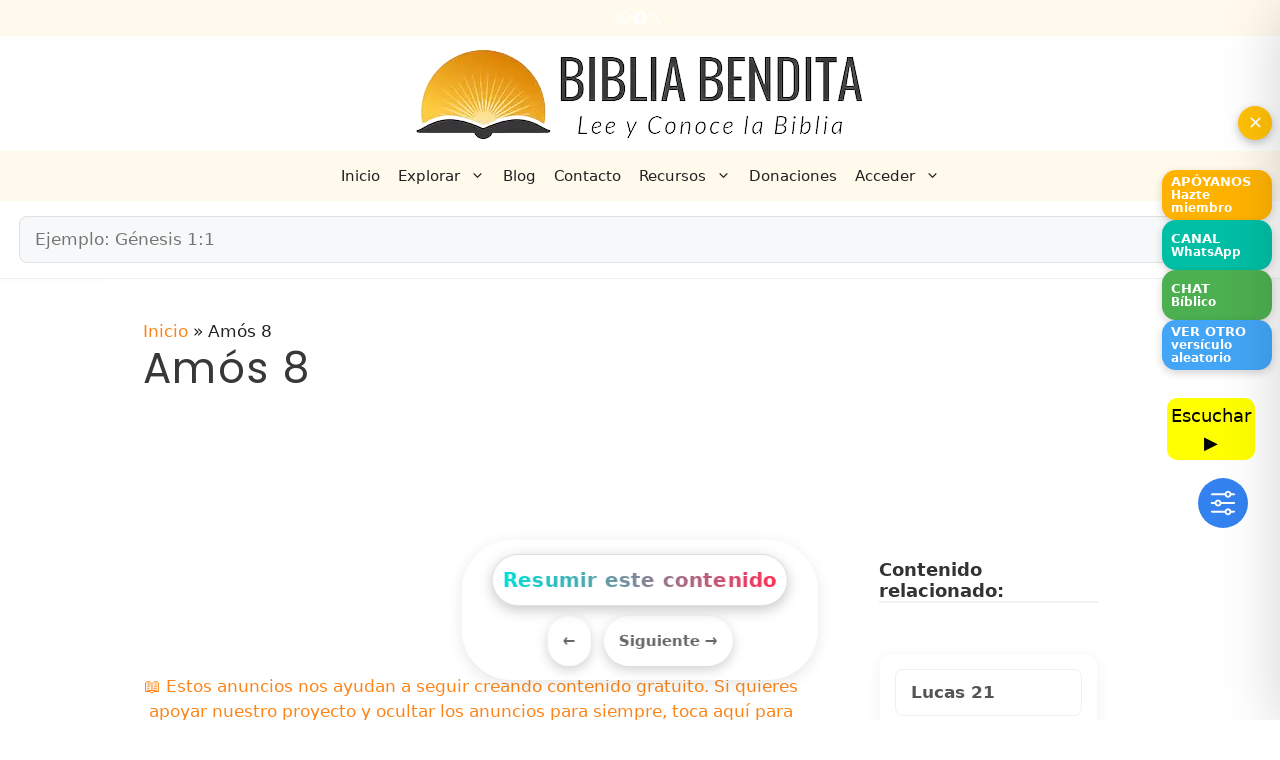

--- FILE ---
content_type: text/html; charset=utf-8
request_url: https://www.google.com/recaptcha/api2/anchor?ar=1&k=6LftmLwiAAAAAE_0wSx6WvauiMFFL5X8bj2F0w_f&co=aHR0cHM6Ly9iaWJsaWFiZW5kaXRhLmNvbTo0NDM.&hl=en&v=PoyoqOPhxBO7pBk68S4YbpHZ&size=invisible&anchor-ms=20000&execute-ms=30000&cb=g113x3c9gkzt
body_size: 48560
content:
<!DOCTYPE HTML><html dir="ltr" lang="en"><head><meta http-equiv="Content-Type" content="text/html; charset=UTF-8">
<meta http-equiv="X-UA-Compatible" content="IE=edge">
<title>reCAPTCHA</title>
<style type="text/css">
/* cyrillic-ext */
@font-face {
  font-family: 'Roboto';
  font-style: normal;
  font-weight: 400;
  font-stretch: 100%;
  src: url(//fonts.gstatic.com/s/roboto/v48/KFO7CnqEu92Fr1ME7kSn66aGLdTylUAMa3GUBHMdazTgWw.woff2) format('woff2');
  unicode-range: U+0460-052F, U+1C80-1C8A, U+20B4, U+2DE0-2DFF, U+A640-A69F, U+FE2E-FE2F;
}
/* cyrillic */
@font-face {
  font-family: 'Roboto';
  font-style: normal;
  font-weight: 400;
  font-stretch: 100%;
  src: url(//fonts.gstatic.com/s/roboto/v48/KFO7CnqEu92Fr1ME7kSn66aGLdTylUAMa3iUBHMdazTgWw.woff2) format('woff2');
  unicode-range: U+0301, U+0400-045F, U+0490-0491, U+04B0-04B1, U+2116;
}
/* greek-ext */
@font-face {
  font-family: 'Roboto';
  font-style: normal;
  font-weight: 400;
  font-stretch: 100%;
  src: url(//fonts.gstatic.com/s/roboto/v48/KFO7CnqEu92Fr1ME7kSn66aGLdTylUAMa3CUBHMdazTgWw.woff2) format('woff2');
  unicode-range: U+1F00-1FFF;
}
/* greek */
@font-face {
  font-family: 'Roboto';
  font-style: normal;
  font-weight: 400;
  font-stretch: 100%;
  src: url(//fonts.gstatic.com/s/roboto/v48/KFO7CnqEu92Fr1ME7kSn66aGLdTylUAMa3-UBHMdazTgWw.woff2) format('woff2');
  unicode-range: U+0370-0377, U+037A-037F, U+0384-038A, U+038C, U+038E-03A1, U+03A3-03FF;
}
/* math */
@font-face {
  font-family: 'Roboto';
  font-style: normal;
  font-weight: 400;
  font-stretch: 100%;
  src: url(//fonts.gstatic.com/s/roboto/v48/KFO7CnqEu92Fr1ME7kSn66aGLdTylUAMawCUBHMdazTgWw.woff2) format('woff2');
  unicode-range: U+0302-0303, U+0305, U+0307-0308, U+0310, U+0312, U+0315, U+031A, U+0326-0327, U+032C, U+032F-0330, U+0332-0333, U+0338, U+033A, U+0346, U+034D, U+0391-03A1, U+03A3-03A9, U+03B1-03C9, U+03D1, U+03D5-03D6, U+03F0-03F1, U+03F4-03F5, U+2016-2017, U+2034-2038, U+203C, U+2040, U+2043, U+2047, U+2050, U+2057, U+205F, U+2070-2071, U+2074-208E, U+2090-209C, U+20D0-20DC, U+20E1, U+20E5-20EF, U+2100-2112, U+2114-2115, U+2117-2121, U+2123-214F, U+2190, U+2192, U+2194-21AE, U+21B0-21E5, U+21F1-21F2, U+21F4-2211, U+2213-2214, U+2216-22FF, U+2308-230B, U+2310, U+2319, U+231C-2321, U+2336-237A, U+237C, U+2395, U+239B-23B7, U+23D0, U+23DC-23E1, U+2474-2475, U+25AF, U+25B3, U+25B7, U+25BD, U+25C1, U+25CA, U+25CC, U+25FB, U+266D-266F, U+27C0-27FF, U+2900-2AFF, U+2B0E-2B11, U+2B30-2B4C, U+2BFE, U+3030, U+FF5B, U+FF5D, U+1D400-1D7FF, U+1EE00-1EEFF;
}
/* symbols */
@font-face {
  font-family: 'Roboto';
  font-style: normal;
  font-weight: 400;
  font-stretch: 100%;
  src: url(//fonts.gstatic.com/s/roboto/v48/KFO7CnqEu92Fr1ME7kSn66aGLdTylUAMaxKUBHMdazTgWw.woff2) format('woff2');
  unicode-range: U+0001-000C, U+000E-001F, U+007F-009F, U+20DD-20E0, U+20E2-20E4, U+2150-218F, U+2190, U+2192, U+2194-2199, U+21AF, U+21E6-21F0, U+21F3, U+2218-2219, U+2299, U+22C4-22C6, U+2300-243F, U+2440-244A, U+2460-24FF, U+25A0-27BF, U+2800-28FF, U+2921-2922, U+2981, U+29BF, U+29EB, U+2B00-2BFF, U+4DC0-4DFF, U+FFF9-FFFB, U+10140-1018E, U+10190-1019C, U+101A0, U+101D0-101FD, U+102E0-102FB, U+10E60-10E7E, U+1D2C0-1D2D3, U+1D2E0-1D37F, U+1F000-1F0FF, U+1F100-1F1AD, U+1F1E6-1F1FF, U+1F30D-1F30F, U+1F315, U+1F31C, U+1F31E, U+1F320-1F32C, U+1F336, U+1F378, U+1F37D, U+1F382, U+1F393-1F39F, U+1F3A7-1F3A8, U+1F3AC-1F3AF, U+1F3C2, U+1F3C4-1F3C6, U+1F3CA-1F3CE, U+1F3D4-1F3E0, U+1F3ED, U+1F3F1-1F3F3, U+1F3F5-1F3F7, U+1F408, U+1F415, U+1F41F, U+1F426, U+1F43F, U+1F441-1F442, U+1F444, U+1F446-1F449, U+1F44C-1F44E, U+1F453, U+1F46A, U+1F47D, U+1F4A3, U+1F4B0, U+1F4B3, U+1F4B9, U+1F4BB, U+1F4BF, U+1F4C8-1F4CB, U+1F4D6, U+1F4DA, U+1F4DF, U+1F4E3-1F4E6, U+1F4EA-1F4ED, U+1F4F7, U+1F4F9-1F4FB, U+1F4FD-1F4FE, U+1F503, U+1F507-1F50B, U+1F50D, U+1F512-1F513, U+1F53E-1F54A, U+1F54F-1F5FA, U+1F610, U+1F650-1F67F, U+1F687, U+1F68D, U+1F691, U+1F694, U+1F698, U+1F6AD, U+1F6B2, U+1F6B9-1F6BA, U+1F6BC, U+1F6C6-1F6CF, U+1F6D3-1F6D7, U+1F6E0-1F6EA, U+1F6F0-1F6F3, U+1F6F7-1F6FC, U+1F700-1F7FF, U+1F800-1F80B, U+1F810-1F847, U+1F850-1F859, U+1F860-1F887, U+1F890-1F8AD, U+1F8B0-1F8BB, U+1F8C0-1F8C1, U+1F900-1F90B, U+1F93B, U+1F946, U+1F984, U+1F996, U+1F9E9, U+1FA00-1FA6F, U+1FA70-1FA7C, U+1FA80-1FA89, U+1FA8F-1FAC6, U+1FACE-1FADC, U+1FADF-1FAE9, U+1FAF0-1FAF8, U+1FB00-1FBFF;
}
/* vietnamese */
@font-face {
  font-family: 'Roboto';
  font-style: normal;
  font-weight: 400;
  font-stretch: 100%;
  src: url(//fonts.gstatic.com/s/roboto/v48/KFO7CnqEu92Fr1ME7kSn66aGLdTylUAMa3OUBHMdazTgWw.woff2) format('woff2');
  unicode-range: U+0102-0103, U+0110-0111, U+0128-0129, U+0168-0169, U+01A0-01A1, U+01AF-01B0, U+0300-0301, U+0303-0304, U+0308-0309, U+0323, U+0329, U+1EA0-1EF9, U+20AB;
}
/* latin-ext */
@font-face {
  font-family: 'Roboto';
  font-style: normal;
  font-weight: 400;
  font-stretch: 100%;
  src: url(//fonts.gstatic.com/s/roboto/v48/KFO7CnqEu92Fr1ME7kSn66aGLdTylUAMa3KUBHMdazTgWw.woff2) format('woff2');
  unicode-range: U+0100-02BA, U+02BD-02C5, U+02C7-02CC, U+02CE-02D7, U+02DD-02FF, U+0304, U+0308, U+0329, U+1D00-1DBF, U+1E00-1E9F, U+1EF2-1EFF, U+2020, U+20A0-20AB, U+20AD-20C0, U+2113, U+2C60-2C7F, U+A720-A7FF;
}
/* latin */
@font-face {
  font-family: 'Roboto';
  font-style: normal;
  font-weight: 400;
  font-stretch: 100%;
  src: url(//fonts.gstatic.com/s/roboto/v48/KFO7CnqEu92Fr1ME7kSn66aGLdTylUAMa3yUBHMdazQ.woff2) format('woff2');
  unicode-range: U+0000-00FF, U+0131, U+0152-0153, U+02BB-02BC, U+02C6, U+02DA, U+02DC, U+0304, U+0308, U+0329, U+2000-206F, U+20AC, U+2122, U+2191, U+2193, U+2212, U+2215, U+FEFF, U+FFFD;
}
/* cyrillic-ext */
@font-face {
  font-family: 'Roboto';
  font-style: normal;
  font-weight: 500;
  font-stretch: 100%;
  src: url(//fonts.gstatic.com/s/roboto/v48/KFO7CnqEu92Fr1ME7kSn66aGLdTylUAMa3GUBHMdazTgWw.woff2) format('woff2');
  unicode-range: U+0460-052F, U+1C80-1C8A, U+20B4, U+2DE0-2DFF, U+A640-A69F, U+FE2E-FE2F;
}
/* cyrillic */
@font-face {
  font-family: 'Roboto';
  font-style: normal;
  font-weight: 500;
  font-stretch: 100%;
  src: url(//fonts.gstatic.com/s/roboto/v48/KFO7CnqEu92Fr1ME7kSn66aGLdTylUAMa3iUBHMdazTgWw.woff2) format('woff2');
  unicode-range: U+0301, U+0400-045F, U+0490-0491, U+04B0-04B1, U+2116;
}
/* greek-ext */
@font-face {
  font-family: 'Roboto';
  font-style: normal;
  font-weight: 500;
  font-stretch: 100%;
  src: url(//fonts.gstatic.com/s/roboto/v48/KFO7CnqEu92Fr1ME7kSn66aGLdTylUAMa3CUBHMdazTgWw.woff2) format('woff2');
  unicode-range: U+1F00-1FFF;
}
/* greek */
@font-face {
  font-family: 'Roboto';
  font-style: normal;
  font-weight: 500;
  font-stretch: 100%;
  src: url(//fonts.gstatic.com/s/roboto/v48/KFO7CnqEu92Fr1ME7kSn66aGLdTylUAMa3-UBHMdazTgWw.woff2) format('woff2');
  unicode-range: U+0370-0377, U+037A-037F, U+0384-038A, U+038C, U+038E-03A1, U+03A3-03FF;
}
/* math */
@font-face {
  font-family: 'Roboto';
  font-style: normal;
  font-weight: 500;
  font-stretch: 100%;
  src: url(//fonts.gstatic.com/s/roboto/v48/KFO7CnqEu92Fr1ME7kSn66aGLdTylUAMawCUBHMdazTgWw.woff2) format('woff2');
  unicode-range: U+0302-0303, U+0305, U+0307-0308, U+0310, U+0312, U+0315, U+031A, U+0326-0327, U+032C, U+032F-0330, U+0332-0333, U+0338, U+033A, U+0346, U+034D, U+0391-03A1, U+03A3-03A9, U+03B1-03C9, U+03D1, U+03D5-03D6, U+03F0-03F1, U+03F4-03F5, U+2016-2017, U+2034-2038, U+203C, U+2040, U+2043, U+2047, U+2050, U+2057, U+205F, U+2070-2071, U+2074-208E, U+2090-209C, U+20D0-20DC, U+20E1, U+20E5-20EF, U+2100-2112, U+2114-2115, U+2117-2121, U+2123-214F, U+2190, U+2192, U+2194-21AE, U+21B0-21E5, U+21F1-21F2, U+21F4-2211, U+2213-2214, U+2216-22FF, U+2308-230B, U+2310, U+2319, U+231C-2321, U+2336-237A, U+237C, U+2395, U+239B-23B7, U+23D0, U+23DC-23E1, U+2474-2475, U+25AF, U+25B3, U+25B7, U+25BD, U+25C1, U+25CA, U+25CC, U+25FB, U+266D-266F, U+27C0-27FF, U+2900-2AFF, U+2B0E-2B11, U+2B30-2B4C, U+2BFE, U+3030, U+FF5B, U+FF5D, U+1D400-1D7FF, U+1EE00-1EEFF;
}
/* symbols */
@font-face {
  font-family: 'Roboto';
  font-style: normal;
  font-weight: 500;
  font-stretch: 100%;
  src: url(//fonts.gstatic.com/s/roboto/v48/KFO7CnqEu92Fr1ME7kSn66aGLdTylUAMaxKUBHMdazTgWw.woff2) format('woff2');
  unicode-range: U+0001-000C, U+000E-001F, U+007F-009F, U+20DD-20E0, U+20E2-20E4, U+2150-218F, U+2190, U+2192, U+2194-2199, U+21AF, U+21E6-21F0, U+21F3, U+2218-2219, U+2299, U+22C4-22C6, U+2300-243F, U+2440-244A, U+2460-24FF, U+25A0-27BF, U+2800-28FF, U+2921-2922, U+2981, U+29BF, U+29EB, U+2B00-2BFF, U+4DC0-4DFF, U+FFF9-FFFB, U+10140-1018E, U+10190-1019C, U+101A0, U+101D0-101FD, U+102E0-102FB, U+10E60-10E7E, U+1D2C0-1D2D3, U+1D2E0-1D37F, U+1F000-1F0FF, U+1F100-1F1AD, U+1F1E6-1F1FF, U+1F30D-1F30F, U+1F315, U+1F31C, U+1F31E, U+1F320-1F32C, U+1F336, U+1F378, U+1F37D, U+1F382, U+1F393-1F39F, U+1F3A7-1F3A8, U+1F3AC-1F3AF, U+1F3C2, U+1F3C4-1F3C6, U+1F3CA-1F3CE, U+1F3D4-1F3E0, U+1F3ED, U+1F3F1-1F3F3, U+1F3F5-1F3F7, U+1F408, U+1F415, U+1F41F, U+1F426, U+1F43F, U+1F441-1F442, U+1F444, U+1F446-1F449, U+1F44C-1F44E, U+1F453, U+1F46A, U+1F47D, U+1F4A3, U+1F4B0, U+1F4B3, U+1F4B9, U+1F4BB, U+1F4BF, U+1F4C8-1F4CB, U+1F4D6, U+1F4DA, U+1F4DF, U+1F4E3-1F4E6, U+1F4EA-1F4ED, U+1F4F7, U+1F4F9-1F4FB, U+1F4FD-1F4FE, U+1F503, U+1F507-1F50B, U+1F50D, U+1F512-1F513, U+1F53E-1F54A, U+1F54F-1F5FA, U+1F610, U+1F650-1F67F, U+1F687, U+1F68D, U+1F691, U+1F694, U+1F698, U+1F6AD, U+1F6B2, U+1F6B9-1F6BA, U+1F6BC, U+1F6C6-1F6CF, U+1F6D3-1F6D7, U+1F6E0-1F6EA, U+1F6F0-1F6F3, U+1F6F7-1F6FC, U+1F700-1F7FF, U+1F800-1F80B, U+1F810-1F847, U+1F850-1F859, U+1F860-1F887, U+1F890-1F8AD, U+1F8B0-1F8BB, U+1F8C0-1F8C1, U+1F900-1F90B, U+1F93B, U+1F946, U+1F984, U+1F996, U+1F9E9, U+1FA00-1FA6F, U+1FA70-1FA7C, U+1FA80-1FA89, U+1FA8F-1FAC6, U+1FACE-1FADC, U+1FADF-1FAE9, U+1FAF0-1FAF8, U+1FB00-1FBFF;
}
/* vietnamese */
@font-face {
  font-family: 'Roboto';
  font-style: normal;
  font-weight: 500;
  font-stretch: 100%;
  src: url(//fonts.gstatic.com/s/roboto/v48/KFO7CnqEu92Fr1ME7kSn66aGLdTylUAMa3OUBHMdazTgWw.woff2) format('woff2');
  unicode-range: U+0102-0103, U+0110-0111, U+0128-0129, U+0168-0169, U+01A0-01A1, U+01AF-01B0, U+0300-0301, U+0303-0304, U+0308-0309, U+0323, U+0329, U+1EA0-1EF9, U+20AB;
}
/* latin-ext */
@font-face {
  font-family: 'Roboto';
  font-style: normal;
  font-weight: 500;
  font-stretch: 100%;
  src: url(//fonts.gstatic.com/s/roboto/v48/KFO7CnqEu92Fr1ME7kSn66aGLdTylUAMa3KUBHMdazTgWw.woff2) format('woff2');
  unicode-range: U+0100-02BA, U+02BD-02C5, U+02C7-02CC, U+02CE-02D7, U+02DD-02FF, U+0304, U+0308, U+0329, U+1D00-1DBF, U+1E00-1E9F, U+1EF2-1EFF, U+2020, U+20A0-20AB, U+20AD-20C0, U+2113, U+2C60-2C7F, U+A720-A7FF;
}
/* latin */
@font-face {
  font-family: 'Roboto';
  font-style: normal;
  font-weight: 500;
  font-stretch: 100%;
  src: url(//fonts.gstatic.com/s/roboto/v48/KFO7CnqEu92Fr1ME7kSn66aGLdTylUAMa3yUBHMdazQ.woff2) format('woff2');
  unicode-range: U+0000-00FF, U+0131, U+0152-0153, U+02BB-02BC, U+02C6, U+02DA, U+02DC, U+0304, U+0308, U+0329, U+2000-206F, U+20AC, U+2122, U+2191, U+2193, U+2212, U+2215, U+FEFF, U+FFFD;
}
/* cyrillic-ext */
@font-face {
  font-family: 'Roboto';
  font-style: normal;
  font-weight: 900;
  font-stretch: 100%;
  src: url(//fonts.gstatic.com/s/roboto/v48/KFO7CnqEu92Fr1ME7kSn66aGLdTylUAMa3GUBHMdazTgWw.woff2) format('woff2');
  unicode-range: U+0460-052F, U+1C80-1C8A, U+20B4, U+2DE0-2DFF, U+A640-A69F, U+FE2E-FE2F;
}
/* cyrillic */
@font-face {
  font-family: 'Roboto';
  font-style: normal;
  font-weight: 900;
  font-stretch: 100%;
  src: url(//fonts.gstatic.com/s/roboto/v48/KFO7CnqEu92Fr1ME7kSn66aGLdTylUAMa3iUBHMdazTgWw.woff2) format('woff2');
  unicode-range: U+0301, U+0400-045F, U+0490-0491, U+04B0-04B1, U+2116;
}
/* greek-ext */
@font-face {
  font-family: 'Roboto';
  font-style: normal;
  font-weight: 900;
  font-stretch: 100%;
  src: url(//fonts.gstatic.com/s/roboto/v48/KFO7CnqEu92Fr1ME7kSn66aGLdTylUAMa3CUBHMdazTgWw.woff2) format('woff2');
  unicode-range: U+1F00-1FFF;
}
/* greek */
@font-face {
  font-family: 'Roboto';
  font-style: normal;
  font-weight: 900;
  font-stretch: 100%;
  src: url(//fonts.gstatic.com/s/roboto/v48/KFO7CnqEu92Fr1ME7kSn66aGLdTylUAMa3-UBHMdazTgWw.woff2) format('woff2');
  unicode-range: U+0370-0377, U+037A-037F, U+0384-038A, U+038C, U+038E-03A1, U+03A3-03FF;
}
/* math */
@font-face {
  font-family: 'Roboto';
  font-style: normal;
  font-weight: 900;
  font-stretch: 100%;
  src: url(//fonts.gstatic.com/s/roboto/v48/KFO7CnqEu92Fr1ME7kSn66aGLdTylUAMawCUBHMdazTgWw.woff2) format('woff2');
  unicode-range: U+0302-0303, U+0305, U+0307-0308, U+0310, U+0312, U+0315, U+031A, U+0326-0327, U+032C, U+032F-0330, U+0332-0333, U+0338, U+033A, U+0346, U+034D, U+0391-03A1, U+03A3-03A9, U+03B1-03C9, U+03D1, U+03D5-03D6, U+03F0-03F1, U+03F4-03F5, U+2016-2017, U+2034-2038, U+203C, U+2040, U+2043, U+2047, U+2050, U+2057, U+205F, U+2070-2071, U+2074-208E, U+2090-209C, U+20D0-20DC, U+20E1, U+20E5-20EF, U+2100-2112, U+2114-2115, U+2117-2121, U+2123-214F, U+2190, U+2192, U+2194-21AE, U+21B0-21E5, U+21F1-21F2, U+21F4-2211, U+2213-2214, U+2216-22FF, U+2308-230B, U+2310, U+2319, U+231C-2321, U+2336-237A, U+237C, U+2395, U+239B-23B7, U+23D0, U+23DC-23E1, U+2474-2475, U+25AF, U+25B3, U+25B7, U+25BD, U+25C1, U+25CA, U+25CC, U+25FB, U+266D-266F, U+27C0-27FF, U+2900-2AFF, U+2B0E-2B11, U+2B30-2B4C, U+2BFE, U+3030, U+FF5B, U+FF5D, U+1D400-1D7FF, U+1EE00-1EEFF;
}
/* symbols */
@font-face {
  font-family: 'Roboto';
  font-style: normal;
  font-weight: 900;
  font-stretch: 100%;
  src: url(//fonts.gstatic.com/s/roboto/v48/KFO7CnqEu92Fr1ME7kSn66aGLdTylUAMaxKUBHMdazTgWw.woff2) format('woff2');
  unicode-range: U+0001-000C, U+000E-001F, U+007F-009F, U+20DD-20E0, U+20E2-20E4, U+2150-218F, U+2190, U+2192, U+2194-2199, U+21AF, U+21E6-21F0, U+21F3, U+2218-2219, U+2299, U+22C4-22C6, U+2300-243F, U+2440-244A, U+2460-24FF, U+25A0-27BF, U+2800-28FF, U+2921-2922, U+2981, U+29BF, U+29EB, U+2B00-2BFF, U+4DC0-4DFF, U+FFF9-FFFB, U+10140-1018E, U+10190-1019C, U+101A0, U+101D0-101FD, U+102E0-102FB, U+10E60-10E7E, U+1D2C0-1D2D3, U+1D2E0-1D37F, U+1F000-1F0FF, U+1F100-1F1AD, U+1F1E6-1F1FF, U+1F30D-1F30F, U+1F315, U+1F31C, U+1F31E, U+1F320-1F32C, U+1F336, U+1F378, U+1F37D, U+1F382, U+1F393-1F39F, U+1F3A7-1F3A8, U+1F3AC-1F3AF, U+1F3C2, U+1F3C4-1F3C6, U+1F3CA-1F3CE, U+1F3D4-1F3E0, U+1F3ED, U+1F3F1-1F3F3, U+1F3F5-1F3F7, U+1F408, U+1F415, U+1F41F, U+1F426, U+1F43F, U+1F441-1F442, U+1F444, U+1F446-1F449, U+1F44C-1F44E, U+1F453, U+1F46A, U+1F47D, U+1F4A3, U+1F4B0, U+1F4B3, U+1F4B9, U+1F4BB, U+1F4BF, U+1F4C8-1F4CB, U+1F4D6, U+1F4DA, U+1F4DF, U+1F4E3-1F4E6, U+1F4EA-1F4ED, U+1F4F7, U+1F4F9-1F4FB, U+1F4FD-1F4FE, U+1F503, U+1F507-1F50B, U+1F50D, U+1F512-1F513, U+1F53E-1F54A, U+1F54F-1F5FA, U+1F610, U+1F650-1F67F, U+1F687, U+1F68D, U+1F691, U+1F694, U+1F698, U+1F6AD, U+1F6B2, U+1F6B9-1F6BA, U+1F6BC, U+1F6C6-1F6CF, U+1F6D3-1F6D7, U+1F6E0-1F6EA, U+1F6F0-1F6F3, U+1F6F7-1F6FC, U+1F700-1F7FF, U+1F800-1F80B, U+1F810-1F847, U+1F850-1F859, U+1F860-1F887, U+1F890-1F8AD, U+1F8B0-1F8BB, U+1F8C0-1F8C1, U+1F900-1F90B, U+1F93B, U+1F946, U+1F984, U+1F996, U+1F9E9, U+1FA00-1FA6F, U+1FA70-1FA7C, U+1FA80-1FA89, U+1FA8F-1FAC6, U+1FACE-1FADC, U+1FADF-1FAE9, U+1FAF0-1FAF8, U+1FB00-1FBFF;
}
/* vietnamese */
@font-face {
  font-family: 'Roboto';
  font-style: normal;
  font-weight: 900;
  font-stretch: 100%;
  src: url(//fonts.gstatic.com/s/roboto/v48/KFO7CnqEu92Fr1ME7kSn66aGLdTylUAMa3OUBHMdazTgWw.woff2) format('woff2');
  unicode-range: U+0102-0103, U+0110-0111, U+0128-0129, U+0168-0169, U+01A0-01A1, U+01AF-01B0, U+0300-0301, U+0303-0304, U+0308-0309, U+0323, U+0329, U+1EA0-1EF9, U+20AB;
}
/* latin-ext */
@font-face {
  font-family: 'Roboto';
  font-style: normal;
  font-weight: 900;
  font-stretch: 100%;
  src: url(//fonts.gstatic.com/s/roboto/v48/KFO7CnqEu92Fr1ME7kSn66aGLdTylUAMa3KUBHMdazTgWw.woff2) format('woff2');
  unicode-range: U+0100-02BA, U+02BD-02C5, U+02C7-02CC, U+02CE-02D7, U+02DD-02FF, U+0304, U+0308, U+0329, U+1D00-1DBF, U+1E00-1E9F, U+1EF2-1EFF, U+2020, U+20A0-20AB, U+20AD-20C0, U+2113, U+2C60-2C7F, U+A720-A7FF;
}
/* latin */
@font-face {
  font-family: 'Roboto';
  font-style: normal;
  font-weight: 900;
  font-stretch: 100%;
  src: url(//fonts.gstatic.com/s/roboto/v48/KFO7CnqEu92Fr1ME7kSn66aGLdTylUAMa3yUBHMdazQ.woff2) format('woff2');
  unicode-range: U+0000-00FF, U+0131, U+0152-0153, U+02BB-02BC, U+02C6, U+02DA, U+02DC, U+0304, U+0308, U+0329, U+2000-206F, U+20AC, U+2122, U+2191, U+2193, U+2212, U+2215, U+FEFF, U+FFFD;
}

</style>
<link rel="stylesheet" type="text/css" href="https://www.gstatic.com/recaptcha/releases/PoyoqOPhxBO7pBk68S4YbpHZ/styles__ltr.css">
<script nonce="UigHxNcdNqmJtnBU-vW9_Q" type="text/javascript">window['__recaptcha_api'] = 'https://www.google.com/recaptcha/api2/';</script>
<script type="text/javascript" src="https://www.gstatic.com/recaptcha/releases/PoyoqOPhxBO7pBk68S4YbpHZ/recaptcha__en.js" nonce="UigHxNcdNqmJtnBU-vW9_Q">
      
    </script></head>
<body><div id="rc-anchor-alert" class="rc-anchor-alert"></div>
<input type="hidden" id="recaptcha-token" value="[base64]">
<script type="text/javascript" nonce="UigHxNcdNqmJtnBU-vW9_Q">
      recaptcha.anchor.Main.init("[\x22ainput\x22,[\x22bgdata\x22,\x22\x22,\[base64]/[base64]/[base64]/[base64]/[base64]/[base64]/KGcoTywyNTMsTy5PKSxVRyhPLEMpKTpnKE8sMjUzLEMpLE8pKSxsKSksTykpfSxieT1mdW5jdGlvbihDLE8sdSxsKXtmb3IobD0odT1SKEMpLDApO08+MDtPLS0pbD1sPDw4fFooQyk7ZyhDLHUsbCl9LFVHPWZ1bmN0aW9uKEMsTyl7Qy5pLmxlbmd0aD4xMDQ/[base64]/[base64]/[base64]/[base64]/[base64]/[base64]/[base64]\\u003d\x22,\[base64]\\u003d\x22,\x22R3/[base64]/ChMKtNsOewrMBPTYwDcOVwpxcLcOkO8OEHsKxwr/DlMO6wp0Ee8OEGQ7CszLDgXXCsm7Ch3NdwoExbWgOcMK0wrrDp0XDiDIHw6vCulnDtsOUZcKHwqNSwqvDucKRwo0TwrrCmsKfw4JAw5hZwrLDiMOQw7HCjSLDlzbCr8OmfRrCgsKdBMOlwoXColjDgMKGw5JdVMKiw7EZLsOHa8Krwoc8M8KAw57DlcOuVA3CnG/[base64]/Du0PDoEo4IBPDjMOIwrRxw4BcwojCgmnCucOHccOSwq4aHMOnDMKTw67DpWEZOsODQ0/CtBHDpT4OXMOiw5LDiH8iRsKOwr9AEMOcXBjCgMKqIsKnbMOkCyjCrcOTC8OsKlcQaFXDpsKML8KlwoNpA1NCw5UNeMKNw7/DpcORHMKdwqZgeU/DokPCo0tdIsKeMcOdw4bDvjvDpsKuO8OACETCvcODCXw+eDDCohXCisOgw4/DqTbDl3Nxw4x6dzI9An1CacK7wqfDkA/CgjDDpMOGw6cNwpBvwp4NX8K7YcOOw59/DQY5fF7DgW4FbsObwrZDwr/CncOdSsKdwrrCs8ORwoPCrsO1PsKJwpd6TMOJwovCtMOwwrDDh8ONw6s2OcK6bsOEw7fDi8KPw5lkwpLDgMO7fQQ8Ez5Yw7Z/[base64]/ChMKqHgvCmhnCrMO0Pn/Cj8KPTBzCosOGV20Ow7rCnkHDlcKLfsKNRzzClMKswrjDnMKzwrjDtGILfUBUaMKtFWlHw6tndsOtwpNNAlpHwpjCgjEBGw5Bw6jCn8O/PcOEw4djw7FTw68ZwpLDkkxXJWV3eh56LELCi8OIHA4iLXbDkjDDqCfDq8O9BndyF3UvSsK3wrjDgVVONhwZw6TChcOKIsOcw68MScOLGVQXPVrCrcO/PADCvQ9RV8KKw5LCtcKXPcKDKsOmKS3DgsO+woHDtSLCrT1PYsKbwonDi8KAw6BNw44qw4rCgGLDhQBSJMKIwpjCpcK+GCIuXcKYw55/wpLDplvDvMKvZUYRw7s9wpI8ZcKoUi45TcOKCsOpw5bCmh1xw68FwobCkEwHwq4Kw4/[base64]/[base64]/DvMOSwpo8PlfDvcOmwrHDlDlZw4bDicK8LcKIw7zDpDrDscOKwrvChcKAwojDjMO1wp7Dj3rDssO/w41/TgRjwoDCv8Oyw6rDnyMoGxjCgUBuaMKTCsOcw7bDuMKjwolVwo1xIcOxXRbCviDDgXXCg8KgGsOmw5NwGMOfbsOYw6LCv8OcEMOkVcKIw53ChXwaJcKYSzzCnGrDv17Dm2oXw78kK2/Dl8KbwqDDrcKXIsKkO8KSTMKjW8KWOFJIw44ueUILwpPCiMO3AQPDrcK6OMOjwqE4wpsEf8OvwprDicKVD8OTEAjDgsK1KCt1ZWbCjXU2w5w2wrfDjMKcSMK+RsKewrttwpEkL2tIMSjDr8OPworDhMKbb3gBFMOfEA4cw6dfO01TMsOlYcKUAiLCphrCigdbwp/Ck0PDsCjChUtnw4F+Tz00HsKXasKADQVHEDF1DMOFwp/Dsw3DosOiw6LDtVzChcKawpYwAVfDpsKUOcKwfkZqw5BYwo3DisOZwpfCvMKqwqBxVsOmw648LcOnI39Ya27CjCTCjhLDkcKpwpzCqsKHwrfCgyJ6EsOwGhLDgcK2w6BVPXjCml3Dn2XCpcOJwrbDscKuw6hzGxTCtHXClh9FHMKMw7zDigXCnD/[base64]/[base64]/[base64]/GcOww5Y+w6/CuMKnLcOIwp1cOgsswr9JGxdtw4hvF8OEXFoDwoHDs8Oowq5pVcK3OcOEw6DCk8Ofwox/[base64]/J8KrPgENwoPCi0wiMsK/w7HCmsKxCMKUworDh8OKGUIBPsKELcOdwqjCmFXDjsKsUV7ClcO7bQXDmMOHDh4IwoVJwoMowpbCnn/[base64]/DkcKbwotYKMKxwpBow4Ndwo9mw5lXwpc2w6TCj8K5GF/CiVpIw6w6wp3Du0PDmRZGwqB0wqBlwqwlwqrDj3o6a8KrBsOow6PCqcK3w5hnwp7CpsOzwqPDiCQMwpk8wrzDqx7CtyzDhFzCsSPClMOsw7DChsOVWnxdw658worDq3fCpMKgwpDDkzdaDhvDiMO5RDctIsKEISZOwojCoRXDlcKGMlPCmsO7NcO7w7nCuMODw4/[base64]/DhMO+JsKxccOZIMOARcK5JcKxw7XCoGXCrkLCt0BaGMKkw7rCscOAwoDDtMK4ecOjwp3DgE08dy/[base64]/[base64]/[base64]/ClsKAecKLZyw+WMKCD3c3VHHDhcKHw4kkwrzDliPDtMKGJMKHw54Yd8KMw4bClsKsZynDi0jDt8K9bMOrw4zCrQbDvh0IA8OFc8Kbwp/DiwPDmsKCw5rCu8KIwoIoDTvCnMKaF2I8LcKDwqgMw7Qewr7CpRJkwok5w5fCjygtTF0ZGTrCosOqZMKnXCgOwrtOScOFwoQOEMK0wqU3wrDCkHEgXcOZSW5PZcOnZlbDlnjCu8O9MS/[base64]/w5EbOmfChMK/wpwOwpvCiU4jbnnDuQLCjcOReSLCpsKYIXFLJcO5C8K5IMKFwqU5w7PChRgvIMOaFcOaKcK+M8OfZxPCrEzCgEvDrsKPIsOxHMK5w6FqKsKMc8OEwqUCwoA1GRBIQsKaaG3CqcKEw6rCucKJw4bCucKwHMKdb8OJLsOMN8OKwr1/wpzCkw3Dqkp3MVvCl8KgWW3DnnQKVmrDpm8lwqsBAcKYUE/CujFnwr8LwoTCkTfDmsOMw4dSw58pw68jeAXDssOPw55cWEQDwq/CoSnCo8OXIMOxX8OSwp/CiiBhFxdFczfCk0HDkg3DgHLDl1odfjAUSsKYJRbDmVPCgTHCo8KewoLCs8KiM8KlwqNLYcKZb8KGwovCiDvDlCF7AMObwosSLSZ/ZD9ROMO/fDfDjMKQw6pkw4Jtw6McegnDh3jDksOdw7bDqmg2wpDDiQBjw6jCjCnDoy55KSrDk8KLw6TCtMK5wqFew6LDuhbCrsOOw6/[base64]/DjMOgwrJoacOlPjVyL8KvWzJHw6YpwrjDllJzcUTDoVrDicKsFsKIwoPDs2JAUcKfwrJCXsOeGDbDii8JMUsQOUPChsKYw5DDucKiwrzDnMOlY8KqXUxCw5rCnk5IwpQ2WsK/[base64]/wpnDuHN1w4TCvsOzwp7CtcOZWMKyKVEPLMKrw71GJjfCugbCklLDrMOCJF0kwpxLeRxsRsKnwpLCqcOXa03CszMtWwdZEUnDoH8NGRPDsG3DlhpPEl7Cs8OqwqzDrsOYwpbCiGtKw7XCq8KAwrw/HsO1QMKIw6Ezw7FRw4zDhsOFwppYKRlOaMKXSgw5w4xRwpZNTiZ6az3CqFDCvcKSwqBJOio1w4DCicKbwphzw7TDhMOyw5YKbMOwa0LDgDEHckzDiHPDssO6wrsMwrNIAQNlwoLCqDZOdXFZTsOhw4XDrxDDqsOoKMOYEwRZKHvCoGjCksOuw6LCpR/Cl8O1PsKtw6Mkw4/[base64]/DhQzDh8ObMsOXPBXCo1wfwrpBwr5xVsK0w7nCkjoewqANOTNiwpvCs3DDu8KsRsKpw4DDrSAmfgvDgDRlfFXCpnNcw7g+Q8Kcwq5lRsOAwoxRwpN6HcK2I8O0w6LDpMKvwroQBl/[base64]/CmMONZwLDi8KpJVxLw4tVwrAjw5ABwoBxG8OfcmTDscK/Z8OKM0gYwprDrwPDj8Orw4l2wo8gbMOUwrczw7Z4w7nDo8K3wrdpC21iw5/DtcKRRsKjYjTClA9wwp/CssKPw4lGUV1sw4vCv8KteB5Uw7LDr8KNc8KrwrjDvkIncH/DpMKOacKIw7PCpz/[base64]/CtcOQO8KgECUIDsOjQ8KLGR/DuznDjWh3OMKww5rCicOTwp/[base64]/Dkk9lwrTChMKKwpnDqsKHw6LDucOPw5U2w7DComjCvMKmUsOgwrhtw5NGw4BQAcOCakHDphouw4PCrsODdlzCpERZwr8ORMO+w6XDmFbDtcKCdFvDu8K6QHXDucOuOBPCvj3Dpnk9bsKNw7k/w6/Djx7CvsK1wqXDisKdS8OAw7FGwovDqcOswrZpw7nDrMKDUcOfwow+VMOlOiJKw7nCgsKBwotwIX/Dm0/[base64]/IsOJwqMyw7rDrBjDu24HecOpwpQDGMKtehTDt2oQwrTCo8OjfsKGwo/[base64]/[base64]/ClCnChMK5w7jCggHCpRbCtjQcAcK3ccK7wrk3TmzCo8KxM8KHwrjDiDI2w5XDlsKJInZiwph8T8KOw55Cw7XDsSTDpUTDknPDjR8ww65HBzHCmHXCh8KWw4BXexzCmcKwZDITwqDDvcKmw6bDvgphTMKEwox/w6gAbcO2C8KIXMKnw4VOaMO6HcOxfsOmwp7Dl8KiXxdRfDZVdCB5wrlhwoPDlcKuZsORFQrDnsOLcnwjHMO1HMOVwo7Dt8KcNQU4w7HDrRfDq3DDv8O7wo7DvUZew6cgdjzCoV3DpMKWw79/cyoMfUDCmEHChFjCjsKjWMOwwpbCqQV/[base64]/wqXDq8OCwp17w6vDssKOw68/wo7Dql/DlkIxBjsHwowBwpfClCjCihjCmzlUNX86JsOuBMO6wo3CpHXDqxHCrsOacXkIaMKOegEuw4kxd2VGwoAXwqHCi8K+w6nDlMO1UhJIw7/[base64]/Dk0s5CBvCu8Kwwr0Lb8OqcBVbPkpswrVmwoLCh8Obw6/DjDwQw4rCoMOIw4HDqQIpAHJBwpPDtjQHwoEEDMKbA8OnQAtRw5TDjsKEchh1IyTCh8ODSyDCk8ODax1seB8Cw5tbbn3DgcKrR8Kuw7hmwqrDs8KifFDChGt8XwF7DsKBwr/DunbCscOzw4IVBGlRw5xZHMK0M8O5wo8/Gw8vbcKFwrEcHW0gKA7Dvz3CqMO8E8O1w7U/w5RdTcOow6c1JsOKwpojHTPDmcKfecOPw5vCksOzwq/CiwbDjcOIw4klEsOeSsOjTw7CmjzCmcKfN2vCk8KEIcKMMkfDjcKLJRgzw6DDscKROMOHZkPCtjrDnMKfwrzDo2otVUknwosiwqYNw5HCvQXDnsKewqrDlEQNBxswwpEDVxI4fyvChcOUL8K8YGBFJRXDvcKpA1/DvMKxdnbDpMOaAsOSwowhw6MLUxLCgMKpwr3CucOGw5rDo8OmwrLChcOewofDhMObSMOOZQHDj2rCjcOpFsK/wpcTUnR8TG/[base64]/woRNworChAvDmsOpWMO0w7fDvsKYw4VyB8KVC8KPw6LCvjrCscOlwozCoUrDvyUNfsK4YsKTWMOjw5ExwrfDsAdtD8O0w6nChEg8O8KewojDu8OyD8Kxw6TCicOpw7N2SHV7w5AnMcKqw5jDkiwzw7HDshXCvVjDlsK/w58dT8K+wplkBDhpw6XDilhOUlsRcsKvccOGbE7CqlrCoTEPXhUWw5TDmXkwIcK5UsOYLgLCknVREcK/[base64]/CjcKDw6rDq0ULEHXCpsOKwpBALkhsa8OQw4zCv8KJNCIywq3Ck8Ogw6jCusKFwqc2GsObesOqw5Eww7rDoH5TezhIJcOhGU/CrcOLXEZew5XDgsKJw7xYBiXCjCXCkcObAcOtcyPCtycdw54AFiLDhsOcXcOOFkZQO8KWKFEOwokiw6XDgcOrSR/Dunxbw4nCscOGwqEGw6/[base64]/[base64]/DqiPCn8KuwpchwqwgHy5/dsKTwoRNw4Zsw5xDJi4zdcOGw79iw5TDnMOtD8OVXF95fMOdPAk8bQ/[base64]/ClMK8w5EcAcOvc3FXXRvDksOwwohwM3bCh8K+wowBUB5hwpkYP2zDgiXCimEew4LDqk3Cv8KJGMKawo8ew4UTeCEFWHRYw6XDrBt+w6TCuV7ClipnTT7CrcOuY2bCp8OuSsObwr0Fwr/Cs0JPwr4ew5t2w77CrsOZW0fCp8Kyw63DlhfDusOUwpHDqMKFQsOLw5PDsyArFsKbw485OnUXw4DDowfDoiUhKkbCojvCl2R+MsOrIx8cwpM1w5EXwqbDnDvDrlzDiMOaYnQXcsKrWBTDjEIDOVUNwqPDs8KoDz9/ccKJf8KnwpgXw6rDvsKIw5gIYy0fEnxJOcOyaMKbe8ONJg/DsVfClXTCrXANI2wLw6xcIF3Ct2YwNcOWwrIpbsOxw4ETwqQzw4LDjMK6wr3DgB/DiE7CqBV7w7NCwrnDiMOGw67ClgAvwqLDtHHCm8KHw5cRw6vCt27CvxRsXTYAJyvCtcKvwrh5w7zDhF3DrsOlw50BwpbDtcK7A8K1EcO8CWfChy4Kw43CrcO6wrfDvMO3B8O8NSEewqFuIl3DhcOHwqF6wobDpHDDu0/[base64]/wrPDo2RbEn3CvMOofzNpwonChcKYwocfD8OBY2MDN8OYGsOwwoXDk8K3HMKowqzDqcKUTcKEOsKoazJdw4w+VTwDYcOfJnxTdRvCv8K9w5xTUkxFZMK0w6jCt3QyKBlJN8KJw5/[base64]/DtF3CpMKZw6TDoAM1cMK8w43CssOoYsOLwrV2wp7DuMOKX8K/SMOOw4nDuMO9IxE/w7x7LsKvAMKqw4TDq8K8DT4pesKEScOYw5ELwrjDgMOXPMKuWsODHS/DtsKTwq0QQsKcIX5BGcOCw4F8wrQOUcOBZsOJw4JzwpgEwp7DsMOAXQ7DrsOQwq8dCybDn8K4LsOHa3fCg0vCtMOlRTQ/[base64]/[base64]/DmAcpDmk2fX4Cw5AKw57ChxXDocK+Ym8kHRDDnMKMw5Ifw7V6ayrCiMO9wofDncOyw7/Cr3LDoMKXw4c2wqXDgMKOw49uJwjDr8KmTsKgH8KNT8KbE8KUU8KlVBobTTfCklvCssOgSkLCicKCw7bDnsOBw6DCowHClgwBw4HCsmsqeg3DqSE8w6XCrz/[base64]/Ct8KSZsKlSz/DisKAUWFhwrLDmMKrREPCtToSwo/Dl30MLFF4NUxIwrB7OxIaw7PCgigVcX/Dr2jCtcO0wqgwwqnCk8K2BMOwwqM+wpvCtD1owoXDo0XCtw0mw59Mw6gSUcKAN8KJaMKPwpc7w5TDom4nwqzDj08Qw6dtw60eFMOcw6JcDcKFEMKywqxpL8OFBHrCs1nCh8K+w6tmGcObwp/DrUbDlMKnacOWPsKJwogPLRsOw6VGwojDsMO9wodWwrdvJjBfLSzDtcO3X8Kvw47Cn8KOw5VHwo0IDMKzOXfCr8K4w4/CicKawq0baMKHWDPCmMKmwpjDpG1kFMK2FwDDv1DCusO0GEU/[base64]/CjcKEwqrCpcK+w4jCiQYxBWAqwpspw6DCm2xySVPCr3nDlcOww6/[base64]/CpjvCnMOHPcKnVB5YRBVPw7TDlSodw7vDrcKywqTDoR9bCVTDoMKkHcKlw6VYV1paaMOlGMKQMw1eDyvDh8O/[base64]/Cq8OiGsKhYsK2PsOCwrLDrDTDuMOswqcOFsKjKcO9CWhRc8Omw5DDq8KOw5hGw57Drx/ClMKaJiHDp8OnW0Vtw5XDjMOZwp5HwpHClDLCqsOow41+worCi8O/OcK1w4EfQx04JS3CncKwNcKSw63CpWbDksOXwoPDosK/w6vCli89MybCmCPClEgrKyFAwqo9dsKeOlRVw7jClxfDq3DCqMK4GcKpwoE9X8KCwqjCvmDDvCkAw6/Cr8KOe3E7wq/ColxJZsKrC27DuMO6PcKSwrwEwosqwoMZw4TDiyfCgsK8w50bw5DCl8Kqw6RUZBTCnyfCvsOnwo5gw5/CnkrCtcO2wo/CvS17XsOIwoB4w64+wqxpbn/CqygoLBfDqcOSw6HCoDobw7lbwol3w7TCiMKkR8KPGiDDhMOowrbDnsOXB8KTcjvDpwNqQsKjD1pIw5nDlnjDqcO3wqx7LjIdw48Hw4bClMOfwrDDpcKEw5oNLsO8w6FFwrXDqsOcVsKAwpcDbhDCgkvCqsOswqzDuB8WwrJzCcO3wrvDjcKwYsOMw5Vuw7/ChXcSNgwnAXASHFfCp8OywrFTemDDpsOHElrChWJiw6vDh8KowqzDoMKeYhpSCgpqMW8KTGjDocOQDigbwq3DtVXDq8KgOVRNw7IrwpRCw5/CgcKow4ZFQ15JIcO/XzQQw70kfcKhAjvCr8O1w7UQwrvCucOBdMK9w7PCgx3CtH1lwrTDvsOOw4nDkQ/[base64]/[base64]/CpSQqQnQPwqchSzIJfcOOwp0zwojCgsO4woPDlsOcJQwpw4zCssOQD2Ifw5HDhFYTJMOTH1R7GDzDq8Ocw6XCgsOyTsO2Nn4YwoUacCDCjMOheHrCrsOcPMKCaGLCusOxKx8rIMO+bkTCiMOmQ8KxwozCqCwNwpTCo2IHeMOgIMONRVoxwpDDlC8Zw5U/ExgeG1QrMsKuQkQWw7YywrPCgSAsOE7CsGHChMKZRwc7w5Z+w7dnD8Kycldaw5DCiMKBw4ZrwojDsV3DisKwExwVCAdMw5QuVMK3w4/DvD4Uw4LCiDMMQR3DkMKlw4/CvsOVwopMw7LCnXJTw5vCksOkScO8wpkDwqTDqBXDi8OwYCtPEMKowps2SjA9w4IlZlU4H8K9AcOVw6fCgMOgMBhgGDcwecK1wpxsw7N8FjHDjBZ1w5/CqkwOw7hEw6jDnEVHXH/CocKDwp96OcOewqDDv07CksOnwoXDqsOcfMOYw6TDsR4UwpEZb8KZw47CmMOVGFBfw4/[base64]/[base64]/CsSHCgcK6JcONZMKgwqE/[base64]/DtMKzLMKDw5IvSG/DrsOgw43Dgi/[base64]/wqRuwqo6RMOdasOfBAEmwoMNwoVKLBHDtMOjHVh/[base64]/w6bCq2QTfMKowqtew5M5w6zCrEcnE8K1wo1pHsOqw7Ygcllkw5/DsMKoM8KTwqPDvcKaA8KOOj3DusOYwo9UwpHDssK8w77DjsK6XcOGEwU5w5QYZ8KUZsOmbAUfwoYvNl/DjG0LE3shw4PCl8KVwoJxwqjDt8KmXhTChgnCjsKuDcOdw6rCh1DCicOBVsOjPMOXW1xRw6QtbsOMDcOdH8Ouw7rDmXHDocKbwpUZI8OtZG/DvVtMwr4TTsK7KCVEYsOKwqpdSVHCp3PCiSfCqQzCg1NOwq4Cw7vDgR3Dl3oIwq5Sw4jClA3Do8OTEFzCnH/CuMO1wpzDoMK6P2vCk8Knw44FwrbCocKgw7HDjjZXcx0jw5Vqw494DSXCpjMhw4zCscOfPzQ3A8K6woDCiEs0w75eYMOlwrI0SWjCvlPDtsOODsKqWUgUPsKPwqVvwqbCnB12JG4HRAJMwqTDq3sdw5g/wqFqOUjDnsKJwp3CgCoxSMKJMcKHwoU1F39lwqw1RcKZXcKRaGoLGRnDq8KPwonCocKfW8OYwrfCjQ4FwprDpsKeRsKjw4xKwqnCkEU6wpHCq8KgS8KjQsOJwqvCrMK+C8OkwqtDw6DDscKCbis7wr/ClXhMwphfLjVNwp3DnBDCkR3Di8OUYl3CuMObU0ZrXD4twrUwDRALacOEXFJ0IFI7DEpkIsO4OcOwFMKbK8K0wqEuC8OJJsKzbE/DlMO8DAfCgT3DrMO7ccOLf2pVacK+ZVPCr8KbSMKmw70qfMK+bErCqCE8X8Knw63DknXDpMO/DjInWBzCoR4Mwo81RcOpw5vDkgcrwodew6PCiAjCqGnDuljCs8KXw55jJcKoDcK2w7Nwwp/CvzDDqcKQw5DDqsOdCcKdW8OFOBIGwr/CtQvCoR/DkAN9w4NEwrnCqMOOw79EKMKXXsOMw6zDoMKwYMOxwrnCg2vDunTCiQTCqBdYw55bccKow7JmQU4IwqDDq19pAz/DgyjCncOvYUVmw5PCqAfCg3E2w4R6worCl8OEw6RnZcOkEsK0dsOgw4t2woDCnhsVBMKsI8Kiw43DhcK3wozDosKAQcKtw4nDnsO7w4PCssKuw5AfwopeeB41ecKBw4LDmMO/Pm1ZVn4mw55nOCLCsMOVEsOmw5LCoMOLw53DvMOIMcOiLTfDtcKtNsOJSyPDicKOwqZAwpHDusO5w43DgFTCqWjDkMKZaTDDkFDDq39+woPCnsOSw6Y6wpLDicKPC8Kdwr3Cm8KKwptsc8O9w5/CmUfDvUrCqXrDngXDhMKyTsOCwrXDqsO5wo/DuMKbw7vDm2HChsOgA8OeLUXDjMOLcsOfw5QKXB1YP8KjVcK4XlEcZ0TCn8Krw5bChMKtwpxww4AYChfDmX3DhGrDn8Obwr3DsA08w7xraRs0w5jDrSvDgBdhGFXDuhpSw6bDrwXCv8KIwr/DrSjCn8Kyw6Z7w7wmwp1twp3DucOhw73CrztSMg1DTAAxwpHDgMO/wo3CkcKnw7bCiEvCuQssaw1vF8KMDFHDvgY2w4fCjsKBF8Ohwpt7HMKNw7XDr8KWwpJ6wo/DpsOpwrPDhcKyVMKCcTfCmMONw5HCujzDhBrDn8KdwofDkBF+wrc0w4pnwr/DrsOnfQ9HcBnDo8O5Mz/ClMOsw5vDgVIEw7rDkHPDosKlwrHCqx3Cix8NKHAAwpjDr2fChWtRV8OMw5oGGCXCqSAKUsK3w4TDnFJaw5zCmMO8UBPCskTDuMKOfMOQYFLDgcOJLi0BQ0w+c20BwrzCrw3Dnwdew7XDsj/Cj1l6PsKdwqXDg2fDt1I2w5/DpcO2LQnCgMOYc8KaHkwgZTHCvRd4woNfwr7CnxLCrHUDwqXDmsKUT8K4MMK3w5PDiMKZw51QG8KQN8KLfi/DsRrCnB4EICjDs8OVwqkkLH1Sw43Ct3o2cnvDhwo/[base64]/DliLDhDrDlcOawonDs8OAw7gaRsK+wqxLAFzDtnHDiU3CtHrDkw06IlPDr8Ocw6/[base64]/[base64]/DtcKtPMOfBsKhGlnDqQk7K3/CrcOALMKww6zDksKgNcOIw41Rw5Ucwr7DvVh+fTHDlm/CsmAVEsOifMKGUcOQOcOqIMK/wr45w4bDjHTCi8O9QsOHwpLCn27CqcOOwoIWOG4zw4Etwq7CnAbCszvDh2UsR8KdQsKLw5xEX8KRw7o/Y1TDlW5qwqvDgHLDk0NQGg/DrsO1O8OTH8Ozw6Iyw58NZsO5K0gLwpnDrsO8w6PCtsKKG3UiHMOFfcKKwqLDs8O2PsKLE8KywoxgGsOwbMO1eMOsJ8KeYsK4w5vCtgh5w6Jae8OuLEQsbcOYwprDqVXCnhVPw47Cl1DCuMK1w7rDnA/Ct8KXwprDhMKHO8ObOxfDvcORNcKgXARXCjdQQQTCjD1Aw7vCvirDjlnDg8OKN8OULG88Aj3DicKQwpF8DRjCr8OTwpXDrsKdw5wZKMK9wr9ibcKkacO+csOlwr3DrsKWdCnCuCFtSnMCwpkgcsO8WSdXdcOBwpHCi8Oxwrx/PsORw5nDhBgGwpXDoMOew7/[base64]/CqcK7LcOqAQhywoVWH3t5GBU0wrYkQmohwoYhw5NAScOSw5JqIMOzwr/[base64]/Dvm8qXcKtw7DDvMOySRjDk8KeLcOxw6w8QXDDtlkOwpPDjl0Rw6hCwotDwonCnMOkwr7DtwFjwr7DuS1UAsKVFFAiecOBWlBDwp1Dw7UwFWjCi2PCr8Kzw6x/[base64]/Dnm4kPcOzw6rDgkhswqPDtEcewooeH8OAUsO7UsOHIcK+J8KAFUByw6csw7nDjgJ4SD8fwqHCscK/Mzl/wrjDq2Ypwq4sw5fCsizCoQXChD3Dg8OPYMOhw74iwqorw68iJsO1wrbCmVQDdsO9QWrDlmnDqMOXWSTDhipqWkZiY8KIdBUcw5ALwr/[base64]/CrBLDhUxNw60pK8OTwpTCq8OCdcKbSivDicOuGsOpNMK6RhLDtcOWwrvDuw7CqFZhwpQlOcKGwoQnwrLCm8OTJkPCmMOgwqlSayZdw4wmSENOw6VPN8Oawp/DtcKqfFIfFwDDiMKuwprDlXPClcOMCcK2LHnCr8KQK2jDqyoXYXFdfMKNwrfDtMKkwrDDvSgtL8KvB23Cl2orwphiwqbCj8K2W1ZpfsK+PcOtSSrCum7DicOseHAtdAIuwoLDrR/DrF7CkkvDisO9McO7LsKFwpfCpcOTDSJmw47CjsORCBBNw6bDhMO2w4nDtsOsOsKWfFxww4dQwqt/[base64]/Cp0XDrWBpwrk7wpXDvsOOCsObBntPZMOtZsOiwqRcw6JKNCbDoHZXLsKZUEDCh27Dp8O1wpMmTMKwb8OxwoVLw4xNw6nDrBdKw5c/w7J0dMO9JXk/w43CjcKxLQnCj8Ofw4twwrp+w5IbbX/Dj2nDuW/[base64]/w5YAw7/DqF3DthMGwrvDilMdwqzCpMOFCsKPw5DDu8KSEhIcw4HCn0IdcsOFwo0gacOow7cAel9/LsOLeMK4RjbCpzZ/wrF5w7nDlcKvw7U5UcOyw6jCp8OmwobChC3DrwExwqbCtsK4w4DDn8OIUMOkwos1MigSWcOGwr7CtAA6Ei7Ci8OCHV4WwqbDghBgwpZcF8OlMMKOVcO9Tgo6P8Oiw6jDolc8w6RNasKgwrggQlPCk8OgwozChMOqWsOoSn/DkC5Gwp07w4NMOE3Ct8KtAsOAw60KbMKsQxDCrsOawo7Cjgpgw4BsRcOTwpJjcsO0R0hdw64KwrbCoMO+wpNNwq4pw6MmWnLDpcK/w4/Cm8O0woA4eMOjw7bDj0EewpTDo8K2woHDp1cYLcKwwokqJGRVB8O2w7fDjcOMwpBwTDBUwpABw5fCsz3Cg1tcW8Oow6HCkVDCl8KzScOvYcK3wqEWwqglNzkawprCplfCtcOSEsOow6w6w7N5FcOAwoBtwr7DiAB/[base64]/[base64]/DlVzDtDp+W8KTOsOrwprCnMOGw7Rnwox6Sl46OMOgwpswPcOBb1DCtcKASRHDjREEB1ZGIw/CjcO/[base64]/DiDjCjcK5w4N/w6hpw4vCocKhBcKLQiHCpsOdHsOsKGTCkMKEVA/DuQhZYBzDvizDplMLeMOaEcKhwqjDrMKnfMKvwqovw5haT29OwpA+w4PCmMK6V8Ktw6kVwq0eLcKbwofCo8OvwpIPEcKvw4l5wo/DoknCpsOuwpzCgMKhw4d/GcKMX8Kgwo3DvATCn8KuwoQWCSYJWFnCr8KzZHoLMcKuV0/CpsOuwrTCsRxWw6PDnRzDiX/CngkWNcKowqHDrW9nw5LDkAkGwqbDoUPCrsKtf20/wqrDusKAw7HDkAXCucK6NcKIWgsKFSF/aMO+wrnDpFNEBz/DicOJwr7DjsO+ZMKbw554bCXCkMOnPAoCwpHCo8OYw450w7wkwp3ChcO+YmYhbcOHNsOew53CtMOxZcKXwosCOMKUwozDujlCUcK1WsOuH8OUFcK9CQzDlMOUQnl/IBdqwotLXj1UJsKMwq4afQRuw5EVw7nCizHDsR5Kwpl1QjPCkcKwwokTT8OswogFw6jDrhfCnyt+L3fChsK6MsOkPDfDhkHCrGAuwqrDnRdwOcOCw4RpCQHChcOtwpnDk8KUwrDCocO1SMOHK8K+TsK6S8OMwrRCZcKsbW4nwrLDnW/Di8KWQ8O1w5sSfcOhHsOvwq9Sw68nw5zCsMKGWifDlSPCkh1UwobCv33Ci8OScsOuwqQXXcKWBhlpw4gaJMOCCTYLQkZcw6nCscKjw6/[base64]/d8Khw7MHwqNZC3odZMOLw73Dg8KEY8KxJcKKw5rCqgJ1w4nCmsOqE8KrBS7CgUUGwr7DnMKDworDjsO9w4Q9P8Kmw5kDbsOjDFYww7zDjQUIHwR/HmDCmFXDvBtZdTjCtcKkwqNodMKWFx9MwpNcXMOkwrRjw5rCnB09eMO2w4RqfsKhw6ArRWFnw6o/wq48w6vDsMKIw47Di3FQw5YjwpLDnEcfTsOUwqRfWsK7NhfCv23DqEgOJ8KHX1/DhgREPsOqF8Ocw4PDtkfDjGcvwocmwq8Pw6Ngw5fDrMO7w4HDmsOiPgXDpX0uRVwMETIbw40dwqlyw4pew5lmWQvDoxbDgsKhwrsmwr56w7PDjRlCw4TCgH7Dp8K+w5XDo0/DqxDCgMO7NwcWBcOtw5xYwpzCm8O2w4xvwpJAw5VzRcOuwrTDvcKFFn7ChsOmwr0qw53DhDEew4fDp8K7I2kAUQzDszJDfMOAV0nDlMK1wo/CgALClMOQw73Ct8K3wpMRbMKRN8KSAcOLworDgVt0wrhawrjCj00kCMKYR8KvYyrCmHMGJMK1wr/Dg8ONPAYqGmPCj2vCoEjCh0ccE8OXXcK/[base64]/[base64]/[base64]/wpzDn1o2ai9DU3XDklHCp3PCv8OuwoTDm8KkPsKyBmBzwoHDhi8jGcK6w4vCi0wyM1/[base64]/w6jCnCwrL37DhMKVwrI5w67CiDZGWcOlIcK+w5VAw6sZYBLDv8O8wqbDvR5zw57CgB08w6vDim8fwqXDghlhwp5+Mg/[base64]/Cl8K8RsOdf8KAwpkNQcOGcgARTnkkUz3DsSvDiMKzRsKHwrbCqsK2CFLCk8KaH1TDqMKsLnx9RsKoccKhwo7DuyvCn8Krw57DuMKkwr/[base64]/AcKJw5XDjsKpKsKhW8KSDMK+O2nCjMK1wpzChMOdOTpSTmjCknM6woLCthPCtcOEPsOXPcOoUV4LEsK4wqnDk8OOw69JKMOnf8KdSMK9LsKPw65fwqEEw5HCm0wNw53DjUBzwq/Chgdsw6XDrjdkU2dUOcOqw7M4QcOXCcOiNcOoPcK6F0oDwo0+DAzDg8O4w7PDrkDCrhY+wqFaFcObI8KMwozDnGhLGcO8w6PCvHtKw67Ck8Oowr9ew4rDj8K1EjnCmMOpd2IEw5rCi8KDw54jwqt1w5vDpQB9w57Dp11iw6TCjMOIOcOBwrwAcMKFwpoGw5Ugw5/DisOcw4l3I8O+w67ChcKnw4FCwp3CqMOmw4TDkHnCiB4sOxzCgWhuWTx6B8OfO8OowqYfwrtew4vDjU8Dw6YJwqDDqQbCu8KLwp3DtsO3UMOQw6VXwrJ5MUh+P8OUw6Ilw6fDlcO8wqHCjlPDkMO3FzoafMK+JgRcbA4gZyPCpA\\u003d\\u003d\x22],null,[\x22conf\x22,null,\x226LftmLwiAAAAAE_0wSx6WvauiMFFL5X8bj2F0w_f\x22,0,null,null,null,1,[21,125,63,73,95,87,41,43,42,83,102,105,109,121],[1017145,652],0,null,null,null,null,0,null,0,null,700,1,null,0,\[base64]/76lBhnEnQkZnOKMAhmv8xEZ\x22,0,0,null,null,1,null,0,0,null,null,null,0],\x22https://bibliabendita.com:443\x22,null,[3,1,1],null,null,null,1,3600,[\x22https://www.google.com/intl/en/policies/privacy/\x22,\x22https://www.google.com/intl/en/policies/terms/\x22],\x22EsMOCW42F3tE2mpogrOdV8+nINVTW6eRsI28U/0x0+Q\\u003d\x22,1,0,null,1,1769301830902,0,0,[17,240,14,14],null,[51,166,11,151,196],\x22RC-g_dCn8m-vteXFA\x22,null,null,null,null,null,\x220dAFcWeA7-f9pwa0uru5Bhb6OlzsuQznlD_N4NVKP54IYDwkHKRwMA78Glx5caAhY5LOAQRk21fmyrInFZZivb5ghtVizscsGoEA\x22,1769384630891]");
    </script></body></html>

--- FILE ---
content_type: text/html; charset=utf-8
request_url: https://www.google.com/recaptcha/api2/aframe
body_size: -248
content:
<!DOCTYPE HTML><html><head><meta http-equiv="content-type" content="text/html; charset=UTF-8"></head><body><script nonce="yqDwZaHGokSFugnJD5FohA">/** Anti-fraud and anti-abuse applications only. See google.com/recaptcha */ try{var clients={'sodar':'https://pagead2.googlesyndication.com/pagead/sodar?'};window.addEventListener("message",function(a){try{if(a.source===window.parent){var b=JSON.parse(a.data);var c=clients[b['id']];if(c){var d=document.createElement('img');d.src=c+b['params']+'&rc='+(localStorage.getItem("rc::a")?sessionStorage.getItem("rc::b"):"");window.document.body.appendChild(d);sessionStorage.setItem("rc::e",parseInt(sessionStorage.getItem("rc::e")||0)+1);localStorage.setItem("rc::h",'1769298233293');}}}catch(b){}});window.parent.postMessage("_grecaptcha_ready", "*");}catch(b){}</script></body></html>